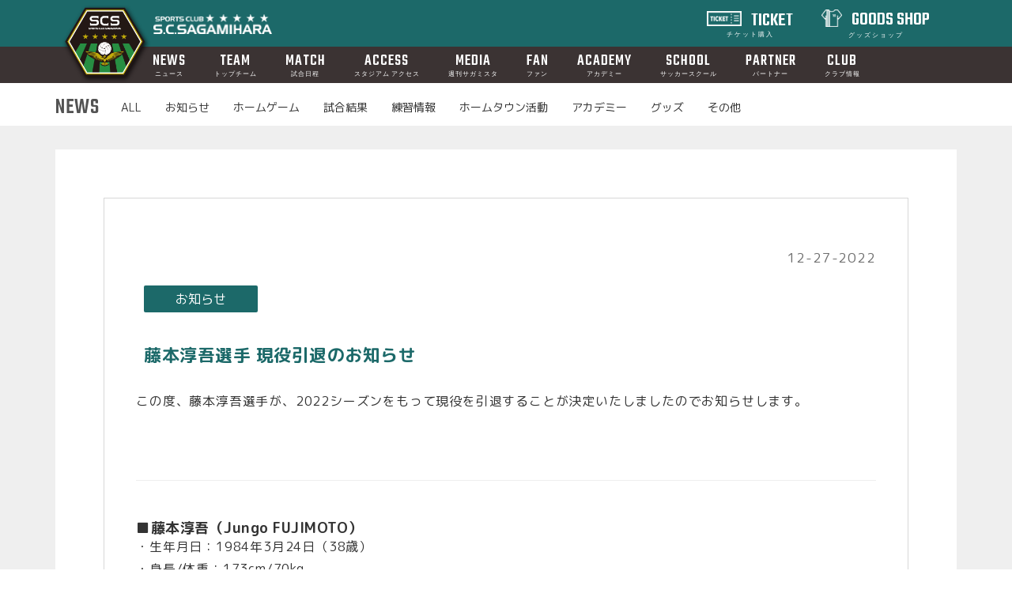

--- FILE ---
content_type: text/html; charset=UTF-8
request_url: https://www.scsagamihara.com/news/post/2022122600100
body_size: 38551
content:
<!DOCTYPE html>
<html lang="ja">
<head prefix="og: http://ogp.me/ns# fb: http://ogp.me/ns/fb# article: http://ogp.me/ns/article#">
    <meta charset="UTF-8">
    <meta http-equiv="Content-Style-Type" content="text/css">
    <meta http-equiv="Content-Script-Type" content="text/javascript">
    <meta http-equiv="X-UA-Compatible" content="IE=Edge">
    <meta name="viewport" content="width=device-width,initial-scale=1">
    <meta name="description" content="SC相模原からのお知らせ">
    <meta name="google-site-verification" content="5x7NtsMH760GAUFVRP2iRa0fSjXrGOTtshsWx_VLB9Q" />
            <meta name="twitter:image" content="https://www.scsagamihara.com/themes/scsagamihara/assets/img/twitter.png?123456789" />
        <meta name="twitter:card" content="summary_large_image" />
    <meta name="twitter:site" content="@sc_sagamihara" />
    <meta name="google-site-verification" content="_-8V5J41zYZ2SQGRBmzp8W7jv3HZ9o2MxymcanlA7Ww" />
    <link rel="canonical" href="https://www.scsagamihara.com/">
    <link rel="shortcut icon" href="https://www.scsagamihara.com/themes/scsagamihara/assets/img/scs.ico">
    <link rel="apple-touch-icon" sizes="180x180" href="https://www.scsagamihara.com/themes/scsagamihara/assets/img/apple-touch-icon.png">
    <link rel="icon" sizes="192x192" href="https://www.scsagamihara.com/themes/scsagamihara/assets/img/android-touch-icon.png">
    <title>藤本淳吾選手 現役引退のお知らせ &#124; SC相模原</title>
	   
            <meta property="og:title" content="藤本淳吾選手 現役引退のお知らせ">
        <meta property="og:type" content="website">
        <meta property="og:url" content="藤本淳吾選手 現役引退のお知らせ">
        <meta property="og:site_name" content="SC相模原">
        <meta property="og:description" content="SC相模原からのお知らせ">
        <meta property="og:image" content="https://www.scsagamihara.com/themes/scsagamihara/assets/img/sns.jpg?123456789">
     	
	<script src="https://ajax.googleapis.com/ajax/libs/jquery/3.4.1/jquery.min.js"></script>
    <!--script src="https://ajax.googleapis.com/ajax/libs/jquery/1.11.3/jquery.min.js"></script-->

    <!--bootstrap_start-->
    <link href="https://www.scsagamihara.com/themes/scsagamihara/assets/css/bootstrap.min.css" rel="stylesheet">
    <script src="https://www.scsagamihara.com/themes/scsagamihara/assets/js/bootstrap.min.js"></script>
    <!--bootstrap_end-->

    <!--owlcarousel_start-->
    <link rel="stylesheet" href="https://www.scsagamihara.com/themes/scsagamihara/assets/css/assets/owl.carousel.min.css" />
    <link rel="stylesheet" href="https://www.scsagamihara.com/themes/scsagamihara/assets/css/assets/owl.theme.default.css">
    <script src="https://www.scsagamihara.com/themes/scsagamihara/assets/js/owl.carousel.min.js"></script>
    <!--owlcarousel_end-->

    <!--swiper_start-->
    <link rel="stylesheet" href="https://cdn.jsdelivr.net/npm/swiper@10/swiper-bundle.min.css" />
    <script src="https://cdn.jsdelivr.net/npm/swiper@10/swiper-bundle.min.js"></script>
    <!--swiper_end-->
    
    <!--scroll-hint_start-->
    <link rel="stylesheet" href="https://unpkg.com/scroll-hint@latest/css/scroll-hint.css">
    <script src="https://unpkg.com/scroll-hint@latest/js/scroll-hint.min.js"></script>
    <script>
        window.addEventListener('DOMContentLoaded', function () {
            new ScrollHint('.js-scrollable', {
            scrollHintIconAppendClass: 'scroll-hint-icon-white', 
            suggestiveShadow: true,
        i18n: {
            scrollable: "スクロールできます"
            }
            });
        });
    </script>

    <!--scroll-hint_end-->

    <!--bxslider_start-->
	<link rel="stylesheet" href="https://cdn.jsdelivr.net/bxslider/4.2.12/jquery.bxslider.css">
	<script src="https://cdn.jsdelivr.net/bxslider/4.2.12/jquery.bxslider.min.js"></script>	
    <!--bxslider_end-->
  
  	<link rel="stylesheet" href="https://fonts.googleapis.com/earlyaccess/notosansjapanese.css">
	<link rel="stylesheet" href="https://fonts.googleapis.com/earlyaccess/roundedmplus1c.css">
	<link rel="stylesheet" href="https://fonts.googleapis.com/earlyaccess/mplus1p.css">
	
    <link rel="stylesheet" href="https://maxcdn.bootstrapcdn.com/font-awesome/4.6.1/css/font-awesome.min.css">
    <link href="https://www.scsagamihara.com/themes/scsagamihara/assets/css/common03.css" rel="stylesheet">

    <!-- link href="https://www.scsagamihara.com/themes/scsagamihara/assets/css/animate.css" rel="stylesheet" -->
    <link href="https://www.scsagamihara.com/themes/scsagamihara/assets/css/news.css" rel="stylesheet" /> <link href="https://www.scsagamihara.com/themes/scsagamihara/assets/css/sponsor04.css" rel="stylesheet" />
    <script src="https://www.scsagamihara.com/themes/scsagamihara/assets/js/script.js"></script>
    <!--[if lt IE 9]>
    <script type="text/javascript" src="https://www.scsagamihara.com/themes/scsagamihara/assets/js/selectivizr-min.js"></script>
    <script type="text/javascript" src="https://www.scsagamihara.com/themes/scsagamihara/assets/js/dist/html5shiv.js"></script>
    <![endif]-->
    
    <!--lazyload-->
    <script src="https://www.scsagamihara.com/themes/scsagamihara/assets/js/lazysizes.min.js"></script>

    <!-- Google Tag Manager -->
    <script>(function(w,d,s,l,i){w[l]=w[l]||[];w[l].push({'gtm.start':
    new Date().getTime(),event:'gtm.js'});var f=d.getElementsByTagName(s)[0],
    j=d.createElement(s),dl=l!='dataLayer'?'&l='+l:'';j.async=true;j.src=
    'https://www.googletagmanager.com/gtm.js?id='+i+dl;f.parentNode.insertBefore(j,f);
    })(window,document,'script','dataLayer','GTM-5ZGNFPVL');</script>
    <!-- End Google Tag Manager -->
    
    <!-- Facebook Pixel Code -->
	<script>
	!function(f,b,e,v,n,t,s)
	{if(f.fbq)return;n=f.fbq=function(){n.callMethod?
	n.callMethod.apply(n,arguments):n.queue.push(arguments)};
	if(!f._fbq)f._fbq=n;n.push=n;n.loaded=!0;n.version='2.0';
	n.queue=[];t=b.createElement(e);t.async=!0;
	t.src=v;s=b.getElementsByTagName(e)[0];
	s.parentNode.insertBefore(t,s)}(window, document,'script',
	'https://connect.facebook.net/en_US/fbevents.js');
	fbq('init', '320310962084240');
	fbq('track', 'PageView');
	fbq('track', 'signLP');
	</script>
	<noscript><img height="1" width="1" style="display:none" src="https://www.facebook.com/tr?id=320310962084240&ev=PageView&noscript=1"/></noscript>
	<!-- End Facebook Pixel Code -->
	
	<!-- LINE Tag Base Code -->
    <!-- Do Not Modify -->
    <script>
    (function(g,d,o){
      g._ltq=g._ltq||[];g._lt=g._lt||function(){g._ltq.push(arguments)};
      var h=location.protocol==='https:'?'https://d.line-scdn.net':'http://d.line-cdn.net';
      var s=d.createElement('script');s.async=1;
      s.src=o||h+'/n/line_tag/public/release/v1/lt.js';
      var t=d.getElementsByTagName('script')[0];t.parentNode.insertBefore(s,t);
        })(window, document);
    _lt('init', {
      customerType: 'account',
      tagId: '1f749a2a-af00-4eee-a7d3-c6fa27ff6a57'
    });
    _lt('send', 'pv', ['1f749a2a-af00-4eee-a7d3-c6fa27ff6a57']);
    </script>
    <noscript>
      <img height="1" width="1" style="display:none"
           src="https://tr.line.me/tag.gif?c_t=lap&t_id=1f749a2a-af00-4eee-a7d3-c6fa27ff6a57&e=pv&noscript=1" />
    </noscript>
    <!-- End LINE Tag Base Code -->
    
</head>
<!-- Google tag (gtag.js) -->
<script async src="https://www.googletagmanager.com/gtag/js?id=G-GX1Q04NTEH"></script>
<script>
  window.dataLayer = window.dataLayer || [];
  function gtag(){dataLayer.push(arguments);}
  gtag('js', new Date());

  gtag('config', 'G-GX1Q04NTEH');
</script>
<body id="news-news">
<!-- Google Tag Manager (noscript) -->
<noscript><iframe src="https://www.googletagmanager.com/ns.html?id=GTM-5ZGNFPVL"
height="0" width="0" style="display:none;visibility:hidden"></iframe></noscript>
<!-- End Google Tag Manager (noscript) -->
	<!--hondacars><script type="text/javascript" src="//tm.r-ad.ne.jp/118/ra203418000.js" charset="utf-8"></script-->
    <header>
    <div class="head_box">
    	<h1><a href="/"><img src="https://www.scsagamihara.com/themes/scsagamihara/assets/img/logo01.png" alt="SC相模原"></a></h1>
    	<h2><a href="/"><img src="https://www.scsagamihara.com/themes/scsagamihara/assets/img/logo02.png" alt="SC相模原"></a></h2>
    	<ul class="pc">
    		<li class="br" style="margin:2px 8px 0 0;text-align: center;line-height: 0.25em;"><img src="https://www.scsagamihara.com/themes/scsagamihara/assets/img/top/i_ticket.png" style="width:52px;padding-bottom:4px;padding-right:8px;" alt="チケット"><a href="/ticket/"> TICKET<br><span style="font-size: 8px;letter-spacing:0.25em;">チケット購入</span></a></li>
    		<li style="text-align: center;line-height: 0.25em;"><img src="https://www.scsagamihara.com/themes/scsagamihara/assets/img/top/i_goods.png" style="width:34px;padding-bottom:4px;padding-right:8px;" alt="グッズショップ"><a href="https://scsagamihara.official.ec/" target="_blank"> GOODS SHOP<br><span style="font-size: 8px;letter-spacing:0.25em;">グッズショップ</span></a></li>
    	</ul>
    </div>
</header>    <nav>
    <ul class="left-menu">
        <li><a name="news">ニュース</a></li>
        <li><a name="#">トップチーム</a></li>
        <li><a name="#">試合日程</a></li>
        <li><a name="#">アクセス</a></li>
        <li><a name="#">メディア</a></li>
        <li><a name="#">ファン</a></li>
        <li><a name="#">アカデミー</a></li>
        <li><a name="#">スクール</a></li>
        <li><a name="#">パートナー</a></li>
        <li><a name="#">クラブ</a></li>
        <li><a name="#"><b>チケット</b></a></li>
        <li><a href="" target="_blank"><b>グッズショップ</b></a></li>
    </ul>
    <div class="right-menu">
        <ul class="news">
            <li><a href="/news/">ALL</a></li>
            <li><a href="/news/info/">お知らせ</a></li>
            <li><a href="/news/homegame/">ホームゲーム</a></li>
            <li><a href="/news/result/">試合結果</a></li>
            <li><a href="/news/practice/">練習情報</a></li>
            <li><a href="/news/local/">ホームタウン活動</a></li>
            <li><a href="/news/academy/">アカデミー</a></li>
            <li><a href="/news/goods/">グッズ</a></li>
            <li><a href="/news/etc/">その他</a></li>
        </ul>
        <ul class="team">
            <li class="none"><a href="">　</a></li>
            <li><a href="/team/player/">プレイヤー</a></li>
            <li><a href="/team/staff/">スタッフ</a></li>
        </ul>
        <ul class="match">
            <li class="none"><a href="">　</a></li>
            <li class="none"><a href="">　</a></li>
            <li><a href="/match/games/">日程表</a></li>
            <li><a href="/stadium/rules/">観戦マナー</a></li>
        </ul>
        <ul class="access">
            <li class="none"><a href="">　</a></li>
            <li class="none"><a href="">　</a></li>
            <li class="none"><a href="">　</a></li>
            <li><a href="/stadium/access">スタジアムアクセス</a></li>
        </ul>
        <ul class="weekly">
            <li class="none"><a href="">　</a></li>
            <li class="none"><a href="">　</a></li>
            <li class="none"><a href="">　</a></li>
            <li class="none"><a href="">　</a></li>
            <li><a href="/weekly">TOP</a></li>
            <li><a href="/weekly/coach">監督会見</a></li>
            <li><a href="/weekly/players">インタビュー</a></li>
            <li><a href="/weekly/gallery">フォトギャラリー</a></li>
        </ul>
        <ul class="supporter">
            <li class="none"><a href="">　</a></li>
            <li class="none"><a href="">　</a></li>
            <li class="none"><a href="">　</a></li>
            <li class="none"><a href="">　</a></li>
            <li class="none"><a href="">　</a></li>
            <li><a href="/supporter/">ファンクラブ</a></li>
            <li><a href="/supporter/vstaff/">ボランティア</a></li>
            <li><a href="/supporter/association/">後援会</a></li>
            <li><a href="/supporter/special/">特別コンテンツ</a></li>
            <li><a href="/supporter/fanletter/">ファンレター</a></li>     
        </ul>
        <ul class="academy">
            <li class="none"><a href="">　</a></li>
            <li class="none"><a href="">　</a></li>
            <li class="none"><a href="">　</a></li>
            <li class="none"><a href="">　</a></li>
            <li class="none"><a href="">　</a></li>
            <li class="none"><a href="">　</a></li>
            <li><a href="/academy/">概 要</a></li>
            <li><a href="/academy/player">選 手</a></li>  
            <li><a href="/academy/staff">コーチ</a></li>
            <li><a href="/academy/selection">セレクション</a></li>
            <li><a href="/academy/schedule">スケジュール</a></li>
            <li><a href="/school/contact">お問い合わせ</a></li>
        </ul>
        <ul class="school">
            <li class="none"><a href="">　</a></li>
            <li class="none"><a href="">　</a></li>
            <li class="none"><a href="">　</a></li>
            <li><a href="/school/school">スクール紹介</a></li>  
            <li><a href="/school/top">トップクラス</a></li>
            <li><a href="/school/advance">アドバンスクラス</a></li>
            <li><a href="/school/selection">セレクション</a></li>
            <li><a href="/school/staff">コーチ</a></li>
            <li><a href="/school/schedule">スケジュール</a></li>
            <li><a href="/school/policy">会員規約</a></li>
            <li><a href="/school/FAQ">よくあるご質問</a></li>
            <li><a href="/school/contact">お問い合わせ</a></li>
        </ul>
        <ul class="sponsor">
            <li class="none"><a href="">　</a></li>
            <li class="none"><a href="">　</a></li>
            <li class="none"><a href="">　</a></li>
            <li class="none"><a href="">　</a></li>
            <li class="none"><a href="">　</a></li>
            <li class="none"><a href="">　</a></li>
            <li class="none"><a href="">　</a></li>
            <li class="none"><a href="">　</a></li>
            <li><a href="/sponsor/">パートナー</a></li>
            <li><a href="/sponsor/event_partner">イベントパートナー</a></li>
            <li><a href="/sponsor/detail">パートナー募集</a></li>
        </ul>
        <ul class="club">
            <li class="none"><a href="">　</a></li>
            <li class="none"><a href="">　</a></li>
            <li class="none"><a href="">　</a></li>
            <li class="none"><a href="">　</a></li>
            <li class="none"><a href="">　</a></li>
            <li><a href="/club/">概 要</a></li>
            <li><a href="/club/vision">フィロソフィー</a></li>
    	    <li><a href="/club/history">歴史と沿革</a></li>
            <li><a href="/club/jimotoai">ジモトアイプロジェクト</a></li>
            <li><a href="/club/gamity">マスコット</a></li>
            <li><a href="/club/policy">プライバシーポリシー</a></li>
            <li><a href="/club/recruit">リクルート</a></li>   
        </ul>
        <ul class="ticket">
            <li class="none"><a href="">　</a></li>
            <li class="none"><a href="">　</a></li>
            <li class="none"><a href="">　</a></li>
            <li class="none"><a href="">　</a></li>
            <li class="none"><a href="">　</a></li>
            <li class="none"><a href="">　</a></li>
            <li class="none"><a href="">　</a></li>
            <li><a href="/ticket">チケット</a></li>
            <li><a href="/ticket/seasonticket">シーズンチケット</a></li>
            <li><a href="/ticket/freepass">こどもフリーパス</a></li>
            <li><a href="/ticket/howto">QRチケットの使い方</a></li>
        </ul>
    </div>
</nav>

<!--PCmenu-->
<div class="pcnav pc">
    <ul>
        <li style="text-align: center;line-height: 0.70em;"><a href="/news/">NEWS<br><span style="font-size: 8px;">ニュース</span></a></li>
        <li style="text-align: center;line-height: 0.70em;"><a href="/team/player/">TEAM<br><span style="font-size: 8px;">トップチーム</span></a></li>
        <li style="text-align: center;line-height: 0.70em;"><a href="/match/games/">MATCH<br><span style="font-size: 8px;">試合日程</span></a></li>
        <li style="text-align: center;line-height: 0.70em;"><a href="/stadium/access/">ACCESS<br><span style="font-size: 8px;">スタジアム アクセス</span></a></li>
        <li style="text-align: center;line-height: 0.70em;"><a href="/weekly">MEDIA<br><span style="font-size: 8px;">週刊サガミスタ</span></a></li>
        <li style="text-align: center;line-height: 0.70em;"><a href="/supporter/">FAN<br><span style="font-size: 8px;">ファン</span></a></li>
        <li style="text-align: center;line-height: 0.70em;"><a href="/academy/">ACADEMY<br><span style="font-size: 8px;">アカデミー</span></a></li>
        <li style="text-align: center;line-height: 0.70em;"><a href="/school/school">SCHOOL<br><span style="font-size: 8px;">サッカースクール</span></a></li>
        <li style="text-align: center;line-height: 0.70em;"><a href="/sponsor/">PARTNER<br><span style="font-size: 8px;">パートナー</span></a></li>
        <li style="text-align: center;line-height: 0.70em;"><a href="/club/">CLUB<br><span style="font-size: 8px;">クラブ情報</span></a></li>
    </ul>
</div>

<a class="menu-trigger sp" href="#">
    <span></span>
    <span></span>
    <span></span>
    <p style="font-size:9px;color:white;margin-top:20px"> MENU</p>
</a>     

<main class="blur">
    <div class="sub_menu pc">
        <div class="list">
            <h2 class="ttl">NEWS</h2>
            <ul>
                <li><a href="/news/">ALL</a></li>
                <li><a href="/news/info/">お知らせ</a></li>
                <li><a href="/news/homegame/">ホームゲーム</a></li>
                <li><a href="/news/result/">試合結果</a></li>
                <li><a href="/news/practice/">練習情報</a></li>
                <li><a href="/news/local/">ホームタウン活動</a></li>
                <li><a href="/news/academy/">アカデミー</a></li>
                <li><a href="/news/goods/">グッズ</a></li>   
                <li><a href="/news/etc/">その他</a></li>   
            </ul>
        </div>
    </div>
	<h2 class="ttl sp">NEWS DETAIL</h2>
	  <div class="container">
		<section class="white pdlrno">
			<!--div class="mymenu sp">
    選択してください。<br>
    <select>
        <option>マイメニュー</option>
        <option>マイメニュー</option>
        <option>マイメニュー</option>
        <option>マイメニュー</option>
        <option>マイメニュー</option>
    </select>
</div-->			<div class="detail">
				<p class="day">12-27-2022</p>
				<span class="icon">                    
                                                                        　お知らせ　                                                            </span>
				<h3>藤本淳吾選手 現役引退のお知らせ</h3>
				<!--
				<div class="image">
                                                                    <img data-src="SCSnews.jpg" src="https://www.scsagamihara.com/storage/app/uploads/public/63a/a3f/d97/63aa3fd97de90996215236.jpg" alt="" style="max-width: 100%" />
                                        				</div>
				-->
				<div class="content">
                    <p>この度、藤本淳吾選手が、2022シーズンをもって現役を引退することが決定いたしましたのでお知らせします。<BR>
<BR></p>
<p><br><hr><br></p>
<h4>■藤本淳吾（Jungo FUJIMOTO）<br></h4>
<p>・生年月日：1984年3月24日（38歳）<br>
・身長/体重：173cm/70kg<br>
・ポジション：MF<br>
・出身地：神奈川県大和市<br>
・経歴：横浜栄FC－桐光学園高－筑波大－清水エスパルス－名古屋グランパス－横浜F・マリノス－ガンバ大阪－京都サンガF.C.（期限付き）－SC相模原<br>
・Jリーグ通算出場(J1/J2/J3)：328/40/49<br>
・Jリーグ通算得点(J1/J2/J3)：54/7/6<br>
<br>
<br></p>
<p>●藤本淳吾選手からのコメント<br></p>
<p>所属事務所である株式会社ジャパン・スポーツ・プロモーションのお知らせをご覧ください<br>
<a href="https://www.instagram.com/jspofficial1988/">https://www.instagram.com/jspofficial1988/</a><br></p>
<p><br></p>
<p><img src="https://www.scsagamihara.com/storage/app/uploads/public/636/884/d60/636884d60a4e1840878865.jpg" alt="5DZ_0498 copy.jpg" /></p>
<p><img src="https://www.scsagamihara.com/storage/app/uploads/public/63a/a40/7e8/63aa407e85ee1101824186.jpg" alt="10_Jungo FUJIMOTO_EG copy.jpg" /></p>
				</div>
				<font size="2">
					<div class="sns-box">
						<div class="b-twitter"><a href="https://twitter.com/share?&#10;url=https://www.scsagamihara.com/news/post/2022122600100" rel="nofollow" target="_blank"><i class="fa fa-twitter"></i></a></div>
						<div class="b-facebook"><a href="http://www.facebook.com/share.php?u=https://www.scsagamihara.com/news/post/2022122600100" rel="nofollow" target="_blank"><i class="fa fa-facebook"></i></a></div>
						<div class="b-line"><a href="http://line.me/R/msg/藤本淳吾選手 現役引退のお知らせ/?https://www.scsagamihara.com/news/post/2022122600100" rel="nofollow" target="_blank"><i class="fa fa-line"></i></a></div>
					</div>
					<div id="next-prev">
    <div class="prev-post col-sm-6">
        <span class="small-title"><a href="https://www.scsagamihara.com/news/post/20221223002" title="2023明治安田生命J3リーグ開幕カード決定！"><i class="fa fa-arrow-left" aria-hidden="true"></i> 前のニュース</a></span>
        <!--h4><a href="https://www.scsagamihara.com/news/post/20221223002" title="2023明治安田生命J3リーグ開幕カード決定！">2023明治安田生命J3リーグ開幕カード決定！</a></h4>
        <span class="small">
                            <time datetime="2022-12-23JST20:10:00+09:00"> <i class="fa fa-ellipsis-h" aria-hidden="true"></i> Friday, 23 December 2022</time>
            
            <meta itemprop="datePublished" content="2022-12-23JST20:10:0032400"/>
        </span-->
    </div>
    <div class="next-post col-sm-6 text-right">
        <span class="small-title"><a href="https://www.scsagamihara.com/news/post/202212280110" title="加藤大育選手 ブリオベッカ浦安より  完全移籍加入のお知らせ">次のニュース <i class="fa fa-arrow-right" aria-hidden="true"></i></a></span>
        <!--h4>加藤大育選手 ブリオベッカ浦安より  完全移籍加入のお知らせ</h4>
        <span class="small">
                            <time datetime="2022-12-28JST11:00:00+09:00"> <i class="fa fa-ellipsis-h" aria-hidden="true"></i> Wednesday, 28 December 2022</time>
                        <meta itemprop="datePublished" content="2022-12-28JST11:00:0032400"/>
        </span-->
    </div>
</div>				</font>
			</div>
<!--
			<a href="#bloglist" class="green">MORE</a> 
			<ul class="bloglist" id="bloglist">
									<li class="no-data"></li>
							</ul>
-->
		</section>
		<br>
		
	</div>
</main>    <footer>
	<div class="owl-carousel footer pc">
        
		<div class="col-xs-12 col-sm-12 col-md-12">
       		<div class="col-xs-12 col-sm-6 col-md-6 topspcbanner topsponsor">
            	<h4>運ぶちから、未来をつくる</h4>
                <a href="http://www.kk-gion.co.jp/" target="_blank"><img src="https://www.scsagamihara.com/themes/scsagamihara/assets/img/sponsor/gion.gif" alt="">
                <div class="topsspace"><p>株式会社ギオン</p></div></a>
            </div>
       		<div class="col-xs-12 col-sm-6 col-md-6 topspcbanner topsponsor">
				<h4>ひかる素材で、未来をひらく</h4>
				<a href="https://www.ohara-inc.co.jp/" target="_blank"><img src="https://www.scsagamihara.com/themes/scsagamihara/assets/img/sponsor/ohara.gif" alt="">
				<div class="topsspace"><p>株式会社オハラ</p></div></a>
            </div>
    	</div>
            
		<div class="col-xs-12 col-sm-12 col-md-12">
       		<div class="col-xs-12 col-sm-6 col-md-6 topspcbanner topsponsor">
				<h4>成形システムビルダとして発展し、人と社会に貢献する</h4>
				<a href="https://www.aida.co.jp/" target="_blank"><img src="https://www.scsagamihara.com/themes/scsagamihara/assets/img/sponsor/aida02.gif" alt="">
				<div class="topsspace"><p>アイダエンジニアリング株式会社</p></div></a>
            </div>
       		<div class="col-xs-12 col-sm-6 col-md-6 topspcbanner topsponsor">
             	<h4>「住まい」を通じてお客様の「笑顔・暮らし・未来」をつくる</h4>
                <a href="https://www.jutakujohokan.co.jp/" target="_blank"><img src="https://www.scsagamihara.com/themes/scsagamihara/assets/img/sponsor/jyutakujyoho02.gif" alt="">
                <div class="topsspace"><p>住宅情報館株式会社</p></div></a>
            </div>
    	</div>

        
		<div class="col-xs-12 col-sm-12 col-md-12">
        	<div class="col-xs-12 col-sm-6 col-md-6 topspcbanner topsponsor">
             	<h4>感動と好奇心を大切に</h4>
                <a href="https://www.ocean-group.co.jp/" target="_blank"><img src="https://www.scsagamihara.com/themes/scsagamihara/assets/img/sponsor/taiyo.gif" alt="">
                <div class="topsspace"><p>大洋建設株式会社</p></div></a>
            </div>
       		<div class="col-xs-12 col-sm-6 col-md-6 topspcbanner topsponsor">
            	<h4>一人ひとりに　想像を超えるDelightを</h4>
                <a href="https://dena.com/" target="_blank"><img src="https://www.scsagamihara.com/themes/scsagamihara/assets/img/sponsor/dena.gif" alt="">
                <div class="topsspace"><p>株式会社ディー・エヌ・エー</p></div></a>
            </div>
    	</div>
        
		<div class="col-xs-12 col-sm-12 col-md-12">
       		<div class="col-xs-12 col-sm-6 col-md-6 topspcbanner topsponsor">
				<h4>1968年創業 サッカーを愛する心は永遠です</h4>
				<a href="https://www.sskamo.co.jp/company/" target="_blank"><img src="https://www.scsagamihara.com/themes/scsagamihara/assets/img/sponsor/umbro.gif" alt="">
				<div class="topsspace"><p>加茂商事株式会社（SOCCER SHOP KAMO）</p></div></a>
            </div>
    	</div>
        
    </div>

	<div class="owl-carousel footer sp">
        	<div class="col-xs-12 col-sm-12 col-md-12 topsbanner topsponsor">
            	<h4>運ぶちから、未来をつくる</h4>
                <a href="http://www.kk-gion.co.jp/" target="_blank"><img src="https://www.scsagamihara.com/themes/scsagamihara/assets/img/sponsor/gion.gif" alt="">
                <div class="topsspace"><p>株式会社ギオン</p></div></a>
            </div>

        	<div class="col-xs-12 col-sm-12 col-md-12 topsbanner topsponsor">
				<h4>ひかる素材で、未来をひらく</h4>
				<a href="https://www.ohara-inc.co.jp/" target="_blank"><img src="https://www.scsagamihara.com/themes/scsagamihara/assets/img/sponsor/ohara.gif" alt="">
				<div class="topsspace"><p>株式会社オハラ</p></div></a>
            </div>
        	<div class="col-xs-12 col-sm-12 col-md-12 topsbanner topsponsor">
				<h4 style="font-size: 10px;">成形システムビルダとして発展し、人と社会に貢献する</h4>
				<a href="https://www.aida.co.jp/" target="_blank"><img src="https://www.scsagamihara.com/themes/scsagamihara/assets/img/sponsor/aida02.gif" alt="">
				<div class="topsspace"><p>アイダエンジニアリング株式会社</p></div></a>
            </div>
        	<div class="col-xs-12 col-sm-12 col-md-12 topsbanner topsponsor">
             	<h4 style="font-size: 10px;">「住まい」を通じてお客様の「笑顔・暮らし・未来」をつくる</h4>
                <a href="https://www.jutakujohokan.co.jp/" target="_blank"><img src="https://www.scsagamihara.com/themes/scsagamihara/assets/img/sponsor/jyutakujyoho02.gif" alt="">
                <div class="topsspace"><p>住宅情報館株式会社</p></div></a>
            </div>
        	<div class="col-xs-12 col-sm-12 col-md-12 topsbanner topsponsor">
             	<h4>感動と好奇心を大切に</h4>
                <a href="https://www.ocean-group.co.jp/" target="_blank"><img src="https://www.scsagamihara.com/themes/scsagamihara/assets/img/sponsor/taiyo.gif" alt="">
                <div class="topsspace"><p>大洋建設株式会社</p></div></a>
            </div>
        	<div class="col-xs-12 col-sm-12 col-md-12 topsbanner topsponsor">
            	<h4>一人ひとりに　想像を超えるDelightを</h4>
                <a href="https://dena.com/" target="_blank"><img src="https://www.scsagamihara.com/themes/scsagamihara/assets/img/sponsor/dena.gif" alt="ディー・エヌ・エー">
                <div class="topsspace"><p>株式会社ディー・エヌ・エー</p></div></a>
            </div>
        	<div class="col-xs-12 col-sm-12 col-md-12 topsbanner topsponsor">
				<h4>1968年創業 サッカーを愛する心は永遠です</h4>
				<a href="https://www.sskamo.co.jp/company/" target="_blank"><img src="https://www.scsagamihara.com/themes/scsagamihara/assets/img/sponsor/umbro.gif" alt="">
				<div class="topsspace"><p>加茂商事株式会社（SOCCER SHOP KAMO）</p></div></a>
            </div>
	</div>
    <a class="green sp" style="font-size:11px; background-color:#1e1e1e; border-radius:8px; margin:0 20px; font-family: 'M PLUS 1p';" href="/sponsor"><span class="blinking">私たちを支えて下さるパートナーのみなさま</span></a>
	<br>
	<p class="pc"><span style="font-weight:0.60em;"><a style="text-decoration: none;border-bottom: 1px solid white;padding-bottom: 3px;color:white;font-size:16px;" href="/contact/">お問い合わせ</a>　/　<a style="text-decoration: none;border-bottom: 1px solid white;padding-bottom: 3px;color:white;font-size:16px;" href="/club/policy">プライバシーポリシー</a></span></p>
	<p class="sp"><span style="font-weight:0.60em;"><a style="text-decoration: none;border-bottom: 1px solid white;padding-bottom: 3px;color:white;font-size:14px;" href="/contact/">お問い合わせ</a>　/　<a style="text-decoration: none;border-bottom: 1px solid white;padding-bottom: 3px;color:white;font-size:14px;" href="/club/policy">プライバシーポリシー</a></span></p>

    <br>
    <!--ul>
        <li><a href="https://fubic.com/">this website produced by FUBIC</a></li>
    </ul-->
    <p class="pc" style="font-size:18px;">&copy; S.C.SAGAMIHARA</p>
    <p class="sp" style="font-size:16px;">&copy; S.C.SAGAMIHARA</p>

</footer>


    <script>
        $(function() {
            $("main .matches-box .block .ttl p:last-child").each(function(){
                var datatime = $(this).text();
					console.log(datatime);
                    if(datatime!="未定"){
                        $(this).text(datatime.substr(0,4)+"-"+datatime.substr(4,2)+"-"+datatime.substr(6,2)+" "+datatime.substr(8,2)+":"+datatime.substr(10,2));
                    }
            });
        });
        $(document).ready(function() {
            $('.owl-carousel.main').owlCarousel({
            	slideSpeed: 500,
                autoplay: false,
                autoplayHoverPause: true,
                autoplayTimeout: 5000,
                loop: true,
                pagination: true,
                nav: false,
                responsive: {
                    0: {
                        items: 1,
                        stagePadding: 0
                    },
                    1200: {
                        items: 1,
                        stagePadding: 50
                    },
                    1300: {
                        items: 1,
                        stagePadding: 100
                    },
                    1400: {
                        items: 1,
                        stagePadding: 150
                    },
                    1500: {
                        items: 1,
                        stagePadding: 200
                    },
                    1600: {
                        items: 1,
                        stagePadding: 250
                    },
                    1700: {
                        items: 1,
                        stagePadding: 300
                    },
                    1800: {
                        items: 1,
                        stagePadding: 322.5
                    },
                    1900: {
                        items: 1,
                        stagePadding: 382.5
                    }
                }
            });
        });

        $(document).ready(function() {
            $('.owl-carousel.footer').owlCarousel({
            	slideSpeed: 500,
                autoplay: true,
                autoplayHoverPause: true,
                autoplayTimeout: 5000,
                loop: true,
                pagination: true,
                nav: false,
                responsive: {
                    0: {
                        items: 1,
                        stagePadding: 0
                    },
                    1200: {
                        items: 1,
                        stagePadding: 50
                    },
                    1300: {
                        items: 1,
                        stagePadding: 100
                    },
                    1400: {
                        items: 1,
                        stagePadding: 150
                    },
                    1500: {
                        items: 1,
                        stagePadding: 200
                    },
                    1600: {
                        items: 1,
                        stagePadding: 250
                    },
                    1700: {
                        items: 1,
                        stagePadding: 300
                    },
                    1800: {
                        items: 1,
                        stagePadding: 322.5
                    },
                    1900: {
                        items: 1,
                        stagePadding: 382.5
                    }
                }
            });
        });
		$( document ).ready( function () {
			$( '.owl-carousel.match' ).owlCarousel( {
            	slideSpeed: 500,
            	margin: 10,
                autoplay: false,
                autoplayHoverPause: true,
                autoplayTimeout: 5000,
                loop: true,
                pagination: true,
                nav: true,
				responsive: {
					0: {
						items: 1,
						stagePadding: 24
					}
				}
			} );
		} );
		$( document ).ready( function () {
			$( '.owl-carousel.photo' ).owlCarousel( {
            	slideSpeed: 500,
            	margin: 10,
                autoplay: false,
                autoplayHoverPause: true,
                autoplayTimeout: 5000,
                loop: true,
                pagination: true,
                nav: false,
				responsive: {
					0: {
						items: 1,
						stagePadding: 24
					}
				}
			} );
		} );
		$( document ).ready( function () {
			$( '.owl-carousel.player' ).owlCarousel( {
            	slideSpeed: 500,
            	pullDrag: false,
            	margin: 10,
                autoplay: true,
                loop: true,
                pagination: true,
                nav: false,
				responsive: {
					0: {
						items: 1,
						stagePadding: 50
					}
				}
			} );
		} );
		$( document ).ready( function () {
			$( '.owl-carousel.player2024' ).owlCarousel( {
            	slideSpeed: 500,
            	pullDrag: false,
            	margin: 10,
                autoplay: false,
                loop: true,
                pagination: true,
                nav: false,
				responsive: {
					0: {
						items: 1,
						stagePadding: 0
					}
				}
			} );
		} );
		$( document ).ready( function () {
			$( '.owl-carousel' ).owlCarousel( {
            	slideSpeed: 500,
                autoplay: true,
                autoplayHoverPause: true,
                autoplayTimeout: 5000,
                loop: true,
				pagination: true,
				nav: false,
				responsive: {
					0: {
						items: 1,
						stagePadding: 0
					}
				}
			} );
		} );
    </script>


<script> 
const swiper = new Swiper(".swiper", {

  speed: 500, // 少しゆっくり(デフォルトは300)
  loop: false,
  initialSlide: 1,

  // ページネーション
  pagination: {
    el: ".swiper-pagination",
    type: "progressbar",
    // clickable: true,
  },
  // 前後の矢印
  navigation: {
    nextEl: ".swiper-button-next",
    prevEl: ".swiper-button-prev",
  },
});
</script>


<script>
    var _gaq = _gaq || [];
    _gaq.push(['_setAccount', 'UA-33361615-1']);
    _gaq.push(['_trackPageview']);
    (function() {
        var ga = document.createElement('script'); ga.type = 'text/javascript'; ga.async = true;
        ga.src = ('https:' == document.location.protocol ? 'https://ssl' : 'http://www') + '.google-analytics.com/ga.js';
        var s = document.getElementsByTagName('script')[0]; s.parentNode.insertBefore(ga, s);
    })();
</script>

<!-- bownow トラッキングコード-->
<script id="_bownow_ts">
var _bownow_ts = document.createElement('script');
_bownow_ts.charset = 'utf-8';
_bownow_ts.src = 'https://contents.bownow.jp/js/UTC_bbbde07031dcee283b7c/trace.js';
document.getElementsByTagName('head')[0].appendChild(_bownow_ts);
</script>

<script src="https://apis.google.com/js/platform.js"></script>        <script type="text/javascript">
      var _fout_queue = _fout_queue || {}; if (_fout_queue.segment === void 0) _fout_queue.segment = {};
      if (_fout_queue.segment.queue === void 0) _fout_queue.segment.queue = [];
    
      _fout_queue.segment.queue.push({
        'user_id': 44369,
        'segment_id': 2158341
      });
    
      (function() {
        var el = document.createElement('script'); el.type = 'text/javascript'; el.async = true;
        el.src = 'https://js.fout.jp/segmentation.js';
        var s = document.getElementsByTagName('script')[0]; s.parentNode.insertBefore(el, s);
      })();
    </script>
</body>
</html>

--- FILE ---
content_type: text/css
request_url: https://www.scsagamihara.com/themes/scsagamihara/assets/css/assets/owl.theme.default.css
body_size: 1582
content:
/**
 * Owl Carousel v2.3.4
 * Copyright 2013-2018 David Deutsch
 * Licensed under: SEE LICENSE IN https://github.com/OwlCarousel2/OwlCarousel2/blob/master/LICENSE
 */
/*
 * 	Default theme - Owl Carousel CSS File
 */
.owl-theme .owl-nav {
  margin-top: 10px;
  text-align: center;
  -webkit-tap-highlight-color: transparent; }
  .owl-theme .owl-nav [class*='owl-'] {
    color: #FFF;
    font-size: 14px;
    margin: 5px;
    padding: 4px 7px;
    background: #D6D6D6;
    display: inline-block;
    cursor: pointer;
    border-radius: 3px; }
    .owl-theme .owl-nav [class*='owl-']:hover {
      background: #869791;
      color: #FFF;
      text-decoration: none; }
  .owl-theme .owl-nav .disabled {
    opacity: 0.5;
    cursor: default; }

.owl-theme .owl-nav.disabled + .owl-dots {
  /*background: rgba(185, 173, 117, 1.0);*/
  background-color: rgba(5, 0, 0, 0.8);
  /*margin-top: -5px;*/
  padding-top: 6px;}

.owl-theme2 .owl-nav.disabled + .owl-dots {
  background-color: transparent;
  padding-top: 6px;}

.owl-theme .owl-dots {
  text-align: center;
  -webkit-tap-highlight-color: transparent; }
  .owl-theme .owl-dots .owl-dot {
    display: inline-block;
    zoom: 1;
    *display: inline; }
    .owl-theme .owl-dots .owl-dot span { 
      width: 50px;
      height: 6px;
      margin: 5px 7px;
      background: #eee;
      display: block;
      -webkit-backface-visibility: visible;
      transition: opacity 200ms ease;
      border-radius: 2px; }
    .owl-theme .owl-dots .owl-dot.active span, .owl-theme .owl-dots .owl-dot:hover span {
      background: #3b9d9b; }


--- FILE ---
content_type: text/css
request_url: https://www.scsagamihara.com/themes/scsagamihara/assets/css/news.css
body_size: 2445
content:
@charset "UTF-8";
/**@file
 * news.css コンテンツスタイル定義
 * Copyright (C)2017 FUBIC CO., LTD.
 *
 * @author   Tomoaki Tsuchiya<t-tsuchiya@fubic.com>
 */
.detail {
  margin: 0 auto;
  padding: 0 6px;
  border: 1px solid #d7d7d7; }
  .detail .day {
    color: #6d6d6d;
    font-family: "Rounded Mplus 1c";
    font-size: 17px;
    padding-top: 20px;
    float: right; }
  .detail .icon {
    display: inline-block;
    padding: 6px 24px;
    margin: 70px 0 10px 10px ;
    color: #fff;
  	font-family: "Rounded Mplus 1c";
    font-size: 16px;
    background: #1c6969;
    border-radius: 2px; }
  .detail h3 {
    color: #1c6969;
    font-size: 18px;
    margin: 10px;
    line-height: 1.4;
    text-align: left; }
  .detail .content img {
    max-width: 88%;
    height: 88%;
    margin: 20px 5%; }
  .detail .content img {
    width: 100%;
    height: 100%;
    padding-bottom: 20px; }
  .detail .sns-box {
    margin: 55px 0 }
   
.bloglist {
  margin: 2%;
}

main {
    min-height: 100%;
    background: #fff;
}

main section.white {
    /*background: none;*/
}

#next-prev {
    margin-bottom: 100px;
    font-size: 14px;
}
#next-prev div.prev-post {
    width: 45%;
    float: left;
}

#next-prev div.next-post {
    width: 45%;
    float: right;
}





/* @tablet and PC */
@media (min-width: 768px) {
.detail {
  margin: 2%;
  padding: 40px; }
.detail h3 {
	font-family: "Rounded Mplus 1c";
    margin: 30px 10px;
    font-size: 22px;
    line-height: 1.3em;}
  main .bloglist li .text p {
    font-size: 16px;
    line-height: 1.6em;
    font-feature-setting: "palt"; }
  .detail .content img {
    max-width: 88%;
    height: 88%;
    margin: 20px 5%; }
main {
  min-height: 100%;
  background: #efefef; } 
main section.white {
  background: #fff; }
    
#next-prev {
    margin-bottom: 20px;
    padding-bottom: 20px;
    font-size: 18px; }
}





/* @pc */
@media (max-width: 1020px) and (min-width: 768px) {
  main {
    min-height: 100%;
    background: #efefef; } 
  .detail .day {
    color: #6d6d6d;
    font-family: "Rounded Mplus 1c";
    font-size: 22px;
    float: right; }
  .detail .icon {
    display: inline-block;
    padding: 6px 24px;
    margin: 80px 0 10px 10px ;
    color: #fff;
  	font-family: "Rounded Mplus 1c";
    font-size: 22px;
    background: #1c6969;
    border-radius: 2px; }
  .detail .content img {
    max-width: 88%;
    height: 88%;
    margin: 20px 5%;
    padding-bottom: 10px; }
}


--- FILE ---
content_type: text/css
request_url: https://www.scsagamihara.com/themes/scsagamihara/assets/css/sponsor04.css
body_size: 15875
content:
@charset "UTF-8";
/**@file
 * club.css コンテンツスタイル定義
 * Copyright (C)2017 FUBIC CO., LTD.
 *
 * @author   Tomoaki Tsuchiya<t-tsuchiya@fubic.com>
 */

@import url('https://fonts.googleapis.com/css2?family=M+PLUS+Rounded+1c&family=Oswald:wght@200..700&display=swap');

 .acMenu img {
    width: 100%; }

.acMenu p {
	padding: 10px; }

.acMenu dt {
  border-top: 1px solid #d7d7d7;
 }

.acMenu dd {
  margin-bottom: 30px; }
  .acMenu dd.overview p {
    margin-bottom: 20px; }
    .acMenu dd.overview p span {
      font-weight: 600; }
  .acMenu dd.overview ul li {
    font-weight: 300;
    font-size: 16px;
    line-height:25px;}
    .acMenu dd.overview ul li:nth-child(odd) {
      width: 130px;
      float:left;
      clear:both; }
  .acMenu dd img {
    margin-bottom: 20px;
    width: 100%; }
  .acMenu dd .googlemap {
    margin-bottom: 20px; }
  .acMenu dd .practice {
    width: 100%; }
    .acMenu dd .practice th {
      padding: 10px;
      font-size: 12px;
      background: #d7d7d7; }
    .acMenu dd .practice td {
      padding: 10px;
      font-size: 12px;
      border-bottom: 1px solid #d7d7d7; }
      .acMenu dd .practice td .green {
        color: #278e42; }
  .acMenu dd .info {
    padding: 10px;
    font-size: 10px; }
    .acMenu dd h3.player {
      background: #278e42; }
  .acMenu dd.topsponsor .row {
    margin-bottom: 20px; }
    .acMenu dd.topsponsor .row:last-child {
      margin-bottom: 0; }
  .acMenu dd.fivestar ul {
    display: flex;
    flex-wrap: wrap; }
    .acMenu dd.fivestar ul li {
      margin-bottom: 10px;
      width: 50%;
      font-size: 10px; }
  .acMenu dd .name {
    text-align: right; }
    .acMenu dd .name img {
      width: 50%; }

main section.white {
  padding: 1px 15px;
  margin-bottom: 0;
  margin-top: 0;
  background: #fff; }
  main section.white.single {
    padding: 30px 15px; }
  main section.white.top {
    padding: 30px 15px 1px 15px; }

.tops {
    display: block;
    position: relative;
    box-sizing: border-box;
    border-radius: 5px;
    background: #fff;
    box-shadow: rgba(0,0,0,0.1) 1px 1px 2px 1px;
    overflow: hidden;
    display: -webkit-flex;
    display: -ms-flexbox;
    display: flex;
    -webkit-flex-flow: row wrap;
    -ms-flex-flow: row wrap;
    flex-flow: row wrap;
    box-sizing: border-box;
    width: calc(100% - 8px);
    margin: 0 4px 20px;
    font-size: 0.86rem;
    transition: all 0.5s 0s ease;
}

.gold {
    display: block;
    position: relative;
    box-sizing: border-box;
    border-radius: 5px;
    background: #fff;
    box-shadow: rgba(0,0,0,0.1) 1px 1px 2px 1px;
    overflow: hidden;
    display: -webkit-flex;
    display: -ms-flexbox;
    display: flex;
    -webkit-flex-flow: row wrap;
    -ms-flex-flow: row wrap;
    flex-flow: row wrap;
    box-sizing: border-box;
    width: calc(50% - 8px);
    margin: 0 4px 10px;
    padding-top: 10px;
    font-size: 0.86rem;
    transition: all 0.5s 0s ease;
}

.gold a div p {
    font-size:9px;
}

.silver {
    display: block;
    position: relative;
    box-sizing: border-box;
    border-radius: 5px;
    background: #fff;
    box-shadow: rgba(0,0,0,0.1) 1px 1px 2px 1px;
    overflow: hidden;
    display: -webkit-flex;
    display: -ms-flexbox;
    display: flex;
    -webkit-flex-flow: row wrap;
    -ms-flex-flow: row wrap;
    flex-flow: row wrap;
    box-sizing: border-box;
    width: calc(50% - 8px);
    margin: 0 4px 10px;
    padding-top: 10px;
    font-size: 0.86rem;
    transition: all 0.5s 0s ease;
}

.silver a div p {
    font-size:9px;
}

.bronze {
    display: block;
    position: relative;
    box-sizing: border-box;
    border-radius: 5px;
    background: #fff;
    box-shadow: rgba(0,0,0,0.1) 1px 1px 2px 1px;
    overflow: hidden;
    display: -webkit-flex;
    display: -ms-flexbox;
    display: flex;
    -webkit-flex-flow: row wrap;
    -ms-flex-flow: row wrap;
    flex-flow: row wrap;
    box-sizing: border-box;
    width: calc(50% - 8px);
    margin: 0 4px 10px;
    padding-top: 10px;
    font-size: 0.86rem;
    transition: all 0.5s 0s ease;
}

.bronze a div p {
    font-size:9px;
}

.event {
    display: block;
    position: relative;
    box-sizing: border-box;
    border-radius: 5px;
    background: #fff;
    box-shadow: rgba(0,0,0,0.1) 1px 1px 2px 1px;
    overflow: hidden;
    display: -webkit-flex;
    display: -ms-flexbox;
    display: flex;
    -webkit-flex-flow: row wrap;
    -ms-flex-flow: row wrap;
    flex-flow: row wrap;
    box-sizing: border-box;
    width: calc(50% - 8px);
    margin: 0 4px 10px;
    padding-top: 10px;
    font-size: 0.86rem;
    transition: all 0.5s 0s ease;
}

.event a div p {
    font-size:9px;
}

.text {
    display: block;
    position: relative;
    box-sizing: border-box;
    border-radius: 5px;
    background: #fff;
    box-shadow: rgba(0,0,0,0.1) 1px 1px 2px 1px;
    overflow: hidden;
    display: -webkit-flex;
    display: -ms-flexbox;
    display: flex;
    -webkit-flex-flow: row wrap;
    -ms-flex-flow: row wrap;
    flex-flow: row wrap;
    box-sizing: border-box;
    width: calc(50% - 8px);
    margin: 0 4px 10px;
    padding-top: 0px;
    font-size: 0.86rem;
    transition: all 0.5s 0s ease;
    }
    .text a  {
        line-height: 0;
    }
    .text a img {
        margin:0;
    }
    .text a div p {
        font-size:9px;
    }

.sponsor h4 {
  width: 100%;
  /*font-family: "Mplus 1p","M+ 1p regular";*/
  font-weight: 600;
  font-size: 14px;
  padding:10px 0;
  text-align: center; }

.sponsor a img {
  margin: 10px 0 10px 0; }

.sponsor p {
  width: 100%;
  /*font-family: "Mplus 1p","M+ 1p regular";*/
  font-weight: 300;
  font-size: 12px;
  padding: 0;
  text-align: center;} 

.topsspace{
    display: flex;
    align-items: center;
    height: 40px;
    }

.topsspace p {
  /*font-family: "Mplus 1p","M+ 1p regular";*/
}
    
.space {
    display: flex;
    align-items: center;
    height: 40px;
}

.textspace {
    display: flex;
    align-items: center;
    height: 50px;
    }
    
.textspace p {
    display: block;
    text-align: center;
    }

.sponsor {
	height: 35px; }


/*pc*/
@media (min-width: 768px) {
    

  .acMenu dt, .noacMenu dt {
    margin: 0 auto;
    padding: 30px 0;
    /* max-width: 886px; */
    text-align: left;
    background: none;
    background-size: 10px;
    cursor: pointer;
    transition: all 300ms 0s ease;
    border-top: none;
    border-bottom: 1px solid #d7d7d7;
    pointer-events: none; }
    .acMenu dt.active {
      max-width: 886px;
      background: none;
      background-size: 10px; }
    .acMenu dt span {
      font-size: 10px;
      margin-left: 10px; }
  .acMenu dd, .noacMenu dd {
    margin-bottom: 30px;
    display: block;
    /* max-width: 886px; */
    margin-top: 40px; }
    .acMenu dd.overview p {
      padding: 5px 20px; }
      .acMenu dd.overview p span {
        font-weight: 600; }
    .acMenu dd img {
      width: 100%; }
    .acMenu dd .logo {
      display: flex;
      margin-top: 40px;
      margin-bottom: 80px; }
      .acMenu dd .logo .left {
        width: 50%;
        margin: 0 20px; }
      .acMenu dd .logo .right {
        width: 50%;
        margin: 0 20px; }
    .acMenu dd .googlemap {
      margin-bottom: 20px; }
    .acMenu dd .practice {
      width: 100%; }
      .acMenu dd .practice th {
        padding: 10px;
        font-size: 12px;
        background: #d7d7d7; }
      .acMenu dd .practice td {
        padding: 10px;
        font-size: 12px;
        border-bottom: 1px solid #d7d7d7; }
        .acMenu dd .practice td .green {
          color: #278e42; }
    .acMenu dd .info {
      padding: 10px;
      font-size: 10px; }
      .acMenu dd h3.player {
        background: #278e42; }
    .acMenu dd.topsponsor .row {
      margin-bottom: 0;
      margin-top: 10px; }
      .acMenu dd.topsponsor .row:last-child {
        margin-bottom: 0; }
    .acMenu dd.fivestar ul {
      display: flex;
      flex-wrap: wrap; }
      .acMenu dd.fivestar ul li {
        margin-bottom: 10px;
        width: 33%;
        font-size: 16px; }
        .acMenu dd.fivestar ul li a {
          color: #000;
          text-decoration: underline; }
    .acMenu dd .name {
      text-align: right; }
      .acMenu dd .name img {
        width: 30%; }
  main section.white {
    padding: 30px;
    margin-bottom: 30px;
    margin-top: 0;
    background: #fff; }
  .sponsor {
    margin: 0 0 60px 0; }

.tops {
    display: block;
    position: relative;
    box-sizing: border-box;
    border-radius: 5px;
    background: #fff;
    box-shadow: rgba(0,0,0,0.1) 2px 2px 4px 2px;
    overflow: hidden;
    display: -webkit-flex;
    display: -ms-flexbox;
    display: flex;
    -webkit-flex-flow: row wrap;
    -ms-flex-flow: row wrap;
    flex-flow: row wrap;
    box-sizing: border-box;
    width: calc(50% - 20px);
    margin: 0 10px 20px;
    font-size: 0.86rem;
    transition: all 0.5s 0s ease;}
    .tops a div p {
        font-size:15px;
        font-weight: 400;
        } 

.topsspace{
    display: flex;
    align-items: center;
    height: 60px;
    }

.gold {
    display: block;
    position: relative;
    box-sizing: border-box;
    border-radius: 5px;
    background: #fff;
    box-shadow: rgba(0,0,0,0.1) 1px 1px 2px 1px;
    overflow: hidden;
    display: -webkit-flex;
    display: -ms-flexbox;
    display: flex;
    -webkit-flex-flow: row wrap;
    -ms-flex-flow: row wrap;
    flex-flow: row wrap;
    box-sizing: border-box;
    width: calc(33% - 16px);
    margin: 0 8px 16px;
    font-size: 0.86rem;
    transition: all 0.5s 0s ease;}
    .gold a img {
        padding:10px 0 5px 0;}
    .gold a div p {
        font-size:13px;} 

.silver {
    display: block;
    position: relative;
    box-sizing: border-box;
    border-radius: 5px;
    background: #fff;
    box-shadow: rgba(0,0,0,0.1) 1px 1px 2px 1px;
    overflow: hidden;
    display: -webkit-flex;
    display: -ms-flexbox;
    display: flex;
    -webkit-flex-flow: row wrap;
    -ms-flex-flow: row wrap;
    flex-flow: row wrap;
    box-sizing: border-box;
    width: calc(25% - 8px);
    margin: 0 4px 8px;
    font-size: 0.86rem;
    transition: all 0.5s 0s ease;}
    .silver a img {
        padding:10px 0 5px 0;}
    .silver a div p {
        font-size:13px;} 

.bronze {
    display: block;
    position: relative;
    box-sizing: border-box;
    border-radius: 5px;
    background: #fff;
    box-shadow: rgba(0,0,0,0.1) 1px 1px 2px 1px;
    overflow: hidden;
    display: -webkit-flex;
    display: -ms-flexbox;
    display: flex;
    -webkit-flex-flow: row wrap;
    -ms-flex-flow: row wrap;
    flex-flow: row wrap;
    box-sizing: border-box;
    width: calc(25% - 8px);
    margin: 0 4px 8px;
    font-size: 0.86rem;
    transition: all 0.5s 0s ease;}
    .bronze a img {
        padding:10px 0 5px 0;}
    .bronze a div p {
        font-size:12px;}

.event {
    display: block;
    position: relative;
    box-sizing: border-box;
    border-radius: 5px;
    background: #fff;
    box-shadow: rgba(0,0,0,0.1) 1px 1px 2px 1px;
    overflow: hidden;
    display: -webkit-flex;
    display: -ms-flexbox;
    display: flex;
    -webkit-flex-flow: row wrap;
    -ms-flex-flow: row wrap;
    flex-flow: row wrap;
    box-sizing: border-box;
    width: calc(25% - 8px);
    margin: 0 4px 8px;
    font-size: 0.86rem;
    transition: all 0.5s 0s ease;}
    .event a img {
        padding:10px 0 5px 0;}
    .event a div p {
        font-size:11px;} 
    
.space {
    display: flex;
    align-items: center;
    height: 40px;
    }
    
.text {
    display: block;
    position: relative;
    box-sizing: border-box;
    border-radius: 5px;
    background: #fff;
    box-shadow: rgba(0,0,0,0.1) 1px 1px 2px 1px;
    overflow: hidden;
    display: -webkit-flex;
    display: -ms-flexbox;
    display: flex;
    -webkit-flex-flow: row wrap;
    -ms-flex-flow: row wrap;
    flex-flow: row wrap;
    box-sizing: border-box;
    width: calc(25% - 8px);
    margin: 0 4px 8px;
    font-size: 0.86rem;
    transition: all 0.5s 0s ease;}
    .text a  {
        line-height: 0;
    }
    .text a img {
        margin:0;
    }
    .text a div p {
        font-size:11px;} 
    
.textspace {
    display: flex;
    align-items: center;
    height: 70px;
    }
    
.textspace p {
    display: block;
    text-align: center;
    }

  .sponsor h4 {
    font-size: 17px; margin-top: 20px; }
  .sponsor p {
    font-size: 12px;}


}
    


/*@media (min-width: 768px)*/
/*タブレット*/
@media (max-width: 1020px) and (min-width: 768px) {
  .acMenu dt {
    margin: 0 auto;
    padding: 30px 0;
    max-width: 886px;
    font-family: "Mplus 1p","M+ 1p regular";
    color: #278e42;
    text-align: left;
    background: none;
    background-size: 10px;
    cursor: pointer;
    transition: all 300ms 0s ease;
    border-top: none;
    border-bottom: 1px solid #d7d7d7;
    pointer-events: none; }
    .acMenu dt.active {
      max-width: 886px;
      background: none;
      background-size: 10px; }
    .acMenu dt span {
      font-size: 10px;
      margin-left: 10px; }
  .acMenu dd {
    margin-bottom: 30px;
    display: block;
    font-size: 16px;
    line-height: 38px;
    max-width: 886px;
    margin-top: 40px;
    padding: 0; }
    .acMenu dd.overview h3 {
      padding: 15px;
      margin-bottom: 30px;
      margin-top: 50px;
      color: #fff;
      font-size: 16px;
      font-weight: 100;
      background: #535353;
      text-align: left; }
    .acMenu dd.overview p {
      font-size: 16px;
      padding: 5px; }
      .acMenu dd.overview p span {
        font-weight: 600; }
    .acMenu dd img {
      width: 100%; }
    .acMenu dd .pr_img {
      width: 573px;
      margin: 48px auto;
      display: block; }
    .acMenu dd .logo {
      display: flex;
      margin-top: 40px;
      margin-bottom: 80px; }
      .acMenu dd .logo .left {
        width: 50%;
        margin: 0 20px; }
      .acMenu dd .logo .right {
        width: 50%;
        margin: 0 20px; }
    .acMenu dd .googlemap {
      margin-bottom: 20px; }
    .acMenu dd .practice {
      width: 100%; }
      .acMenu dd .practice th {
        padding: 10px;
        font-size: 12px;
        background: #d7d7d7; }
      .acMenu dd .practice td {
        padding: 10px;
        font-size: 12px;
        border-bottom: 1px solid #d7d7d7; }
        .acMenu dd .practice td .green {
          color: #278e42; }
    .acMenu dd .info {
      padding: 10px;
      font-size: 10px; }
    .acMenu dd h3 {
      padding: 10px;
      margin-bottom: 10px;
      color: #fff;
      font-size: 12px;
      background: #535353;
      clear: both; }
      .acMenu dd h3.player {
        background: #278e42; }
    .acMenu dd.topsponsor .row {
      margin-bottom: 0;
      margin-top: 10px; }
      .acMenu dd.topsponsor .row:last-child {
        margin-bottom: 0; }
    .acMenu dd.fivestar ul {
      display: flex;
      flex-wrap: wrap; }
      .acMenu dd.fivestar ul li {
        margin-bottom: 10px;
        width: 33%;
        font-size: 16px; }
        .acMenu dd.fivestar ul li a {
          color: #000;
          text-decoration: underline; }
    .acMenu dd .name {
      text-align: right; }
      .acMenu dd .name img {
        width: 30%; }
  main section.white {
    padding: 30px;
    margin-bottom: 30px;
    margin-top: 0;
    background: #fff; }
  .sponsor {
    overflow: hidden;
    margin: 40px 0 60px 0; }
  .tops {
    display: block;
    position: relative;
    box-sizing: border-box;
    border-radius: 5px;
    background: #fff;
    box-shadow: rgba(0,0,0,0.1) 1px 1px 2px 1px;
    overflow: hidden;
    display: -webkit-flex;
    display: -ms-flexbox;
    display: flex;
    -webkit-flex-flow: row wrap;
    -ms-flex-flow: row wrap;
    flex-flow: row wrap;
    box-sizing: border-box;
    width: 50%;
    width: calc(50% - 8px);
    margin: 0 4px 10px;
    font-size: 0.86rem;
    transition: all 0.5s 0s ease; }
}

--- FILE ---
content_type: application/javascript
request_url: https://www.scsagamihara.com/themes/scsagamihara/assets/js/script.js
body_size: 4599
content:
/**@file
 * script.js SC相模原 CUSTOMJS ver1.0
 * Copyright (C)2017 FUBIC CO., LTD.
 *
 * @author   Tomoaki Tsuchiya<t-tsuchiya@fubic.com>
 */

function go_href() {
    window.location.reload();
}
$(function(){
	var a="";
	$(".gallery p").each(function(){
		$(this).find("br").remove();
		a+="<p>"+$(this).html()+"</p>";
	});
	$(".gallery").html(a).find("img").css({"width":"auto"});
});

$(window).scroll(function(){
    var windowWidth = $(window).width();
    if(windowWidth>1020){
        var obj_t_pos = 80;
        var scr_count = $(document).scrollTop();
        if(obj_switch === undefined) var obj_switch = 0;
        if(scr_count>obj_t_pos){
            if(!obj_switch){
                obj_switch = 1;
                $('#home header').css({'position':'fixed','top':'0'});
                $('#home .pcnav').css({'position':'fixed','top':'58px'});
            }
        }else{
            //if(obj_switch){
                obj_switch = 0;            
                $('#home header').css({'position':'absolute','top':'80px'});
                $('#home .pcnav').css({'position':'absolute','top':'138px'});
            //}
        }        
    }
});
$(document).ready(function() {
    $(function() {
        $(".sns li").click(function() {
            var num = $(".sns li").index(this);
            $(".sns-view li").removeClass('active');
            $(".sns-view li").eq(num).addClass('active');
            $(".sns li").removeClass('active');
            $(this).addClass('active')
        });
    });

    /* acMenu_START */
    $(function() {
        $(".acMenu dt").on("click", function() {
            $(this).next().slideToggle();
            $(this).toggleClass("active"); //追加部分
        });
    });
    /* acMenu_END */

    /* footMenu_START */
    $(function() {
        $(".menu-trigger").click(function() {
            $(this).toggleClass("active");
            $(".blur").toggleClass("active");
            $("nav").toggleClass("open");
        });
        $(".right-menu").click(function() {
            $(".menu-trigger").toggleClass("active");
            $(".blur").toggleClass("active");
            $("nav").toggleClass("open");
        });
        $(".footer-gamity").click(function() {
            $(".footer-gamitycomment").toggleClass("close");
        }); 
        $(".footer-gamitycomment").click(function() {
            $(this).toggleClass("close");
        });
    });
    $(function() {
        $("nav .left-menu li").on("click", function() {
            $("nav .left-menu li").removeClass("active");
            $(this).toggleClass("active");
            $("nav .right-menu ul").removeClass("active");
            var index = $('nav .left-menu li').index(this);
            //console.log(index);
            switch (index) {
                case 0:
                    //window.location.href = '/news/';
                    $("nav .right-menu .news").toggleClass("active");
                    break;
                case 1:
                    $("nav .right-menu .team").toggleClass("active");
                    break;
                case 2:
                    $("nav .right-menu .match").toggleClass("active");
                    break;
                case 3:
                    $("nav .right-menu .access").toggleClass("active");
                    break;
                case 4:
                    $("nav .right-menu .weekly").toggleClass("active");
                    break;
                case 5:
                    $("nav .right-menu .supporter").toggleClass("active");
                    break;
                case 6:
                    $("nav .right-menu .academy").toggleClass("active");
                    break;
                case 7:
                    $("nav .right-menu .school").toggleClass("active");
                    break;
                case 8:
                    $("nav .right-menu .sponsor").toggleClass("active");
                    break;
                case 9:
                    $("nav .right-menu .club").toggleClass("active");
                    break;
                case 10:
                    $("nav .right-menu .ticket").toggleClass("active");
                    break;
                case 11:
                    window.location.href = 'https://scsagamihara.official.ec/';
                    break;
                    /*
                case 9:
                    $("nav .right-menu .mypage").toggleClass("active");
                    break;
                    */
                default:
                    break;
            }
        });
    });
    /* footMenu_END */
});

--- FILE ---
content_type: image/svg+xml
request_url: https://www.scsagamihara.com/themes/scsagamihara/assets/img/icon/line.svg
body_size: 4491
content:
<?xml version="1.0" encoding="UTF-8" standalone="no"?>
<!-- Created with Inkscape (http://www.inkscape.org/) -->

<svg
   xmlns:dc="http://purl.org/dc/elements/1.1/"
   xmlns:cc="http://creativecommons.org/ns#"
   xmlns:rdf="http://www.w3.org/1999/02/22-rdf-syntax-ns#"
   xmlns:svg="http://www.w3.org/2000/svg"
   xmlns="http://www.w3.org/2000/svg"
   xmlns:sodipodi="http://sodipodi.sourceforge.net/DTD/sodipodi-0.dtd"
   xmlns:inkscape="http://www.inkscape.org/namespaces/inkscape"
   width="240"
   height="240"
   id="svg2"
   version="1.1"
   inkscape:version="0.48.4 r"
   sodipodi:docname="新規ドキュメント 1">
  <defs
     id="defs4" />
  <sodipodi:namedview
     id="base"
     pagecolor="#ffffff"
     bordercolor="#ffffff"
     borderopacity="1.0"
     inkscape:pageopacity="0.0"
     inkscape:pageshadow="2"
     inkscape:zoom="1.979899"
     inkscape:cx="68.392391"
     inkscape:cy="113.42031"
     inkscape:document-units="px"
     inkscape:current-layer="layer1"
     showgrid="false"
     inkscape:window-width="1290"
     inkscape:window-height="884"
     inkscape:window-x="514"
     inkscape:window-y="25"
     inkscape:window-maximized="0" />
  <metadata
     id="metadata7">
    <rdf:RDF>
      <cc:Work
         rdf:about="">
        <dc:format>image/svg+xml</dc:format>
        <dc:type
           rdf:resource="http://purl.org/dc/dcmitype/StillImage" />
        <dc:title></dc:title>
      </cc:Work>
    </rdf:RDF>
  </metadata>
  <g
     inkscape:label="レイヤー 1"
     inkscape:groupmode="layer"
     id="layer1"
     transform="translate(0,-812.36218)">
    <path
       style="fill:#ffffff"
       d="m 112.25017,1018.6738 c -0.3551,-0.9253 -0.13129,-5.2113 0.49735,-9.5244 1.16892,-8.0199 0.67226,-11.33554 -2.03454,-13.58197 -0.79966,-0.66367 -6.13404,-2.1577 -11.85417,-3.32008 -36.703583,-7.45846 -62.360373,-28.91045 -69.917643,-58.45908 -6.12774,-23.95925 3.53964,-49.78435 25.22093,-67.37429 7.48761,-6.07467 22.55107,-14.00796 32.29647,-17.0092 9.055823,-2.78888 24.006553,-5.03671 33.500003,-5.03671 9.49345,0 24.44418,2.24783 33.5,5.03671 3.85,1.18566 11.275,4.34841 16.5,7.02833 21.77813,11.17006 35.6737,27.59754 41.01739,48.49118 6.54363,25.58532 -3.82605,49.73685 -31.71048,73.85539 -20.11022,17.39426 -57.45807,41.57662 -64.212,41.57662 -1.18672,0 -2.44821,-0.7571 -2.80331,-1.6825 z M 85.393467,943.38103 c 1.917913,-0.72919 2.565103,-1.68795 2.565103,-3.8 0,-4.39675 -1.616473,-5.22475 -10.200003,-5.22475 l -7.8,0 0,-16.67126 c 0,-14.10946 -0.25431,-16.95227 -1.65499,-18.5 -2.05358,-2.26919 -4.13939,-2.3248 -6.51627,-0.17375 -1.65348,1.49638 -1.82874,3.5385 -1.82874,21.30887 0,20.03052 0.34356,22.03538 4,23.34216 2.63572,0.94198 18.77451,0.73021 21.4349,-0.28127 z m 16.315103,-1.85562 c 0.90215,-1.11967 1.25,-6.86274 1.25,-20.63775 0,-15.65619 -0.27977,-19.48579 -1.5567,-21.30887 -1.85054,-2.64202 -4.10823,-2.83572 -6.61456,-0.56752 -1.65718,1.49972 -1.82874,3.5583 -1.82874,21.94329 0,19.52181 0.0799,20.34427 2.1148,21.76958 2.32192,1.62633 4.70601,1.19562 6.6352,-1.19873 z m 17.02988,-11.53211 c 0.15393,-6.95036 0.60393,-12.62389 1,-12.60783 0.39606,0.0161 4.93457,5.82715 10.08556,12.91355 5.15099,7.08641 10.18438,13.09853 11.1853,13.36028 1.00093,0.26175 2.74899,-0.17487 3.88457,-0.97026 1.97136,-1.3808 2.06469,-2.36702 2.06469,-21.81804 0,-17.18654 -0.24571,-20.61757 -1.57143,-21.94329 -1.944,-1.944 -3.48093,-1.98388 -5.98744,-0.15536 -1.67604,1.2227 -2.00941,3.03181 -2.44113,13.24751 l -0.5,11.83144 -9.38436,-12.72277 c -5.1614,-6.99752 -10.20691,-12.98383 -11.21223,-13.30291 -1.00533,-0.31907 -2.74486,-0.0894 -3.86564,0.51044 -1.95061,1.04394 -2.03777,1.98486 -2.03777,21.9987 0,20.155 0.0762,20.96148 2.1155,22.38987 1.37709,0.96455 2.86054,1.20669 4.25,0.69372 2.0035,-0.73966 2.15168,-1.56359 2.41438,-13.42505 z m 60.99761,12.80628 c 1.22238,-0.85619 2.21562,-2.31869 2.2072,-3.25 -0.0345,-3.8198 -1.72833,-4.68256 -10.19557,-5.1933 l -8.28912,-0.5 0,-4 0,-4 8.48006,-0.5 c 8.17741,-0.48215 8.51464,-0.59871 9.44857,-3.26572 1.58869,-4.53673 -0.97966,-6.15365 -10.45828,-6.5841 l -7.97035,-0.36195 0,-3.89412 0,-3.89411 7.67126,0 c 10.22563,0 14.10395,-3.27595 9.67375,-8.17126 -1.40143,-1.54857 -3.24996,-1.82874 -12.06574,-1.82874 -5.72591,0 -11.28117,0.46583 -12.34501,1.03518 -1.81766,0.97279 -1.93426,2.29552 -1.93426,21.9433 0,25.29314 -0.74111,24.02152 14,24.02152 7.02954,0 10.14241,-0.41145 11.77749,-1.5567 z"
       id="path2996"
       inkscape:connector-curvature="0" />
  </g>
</svg>
